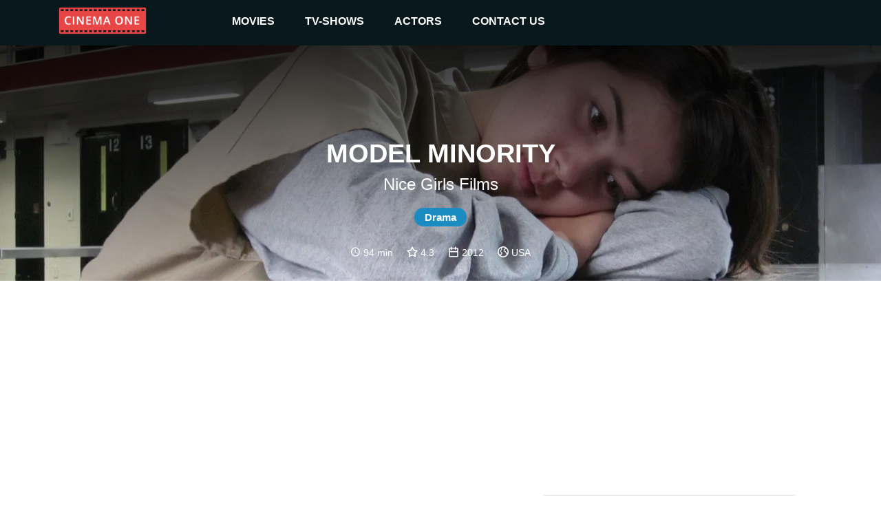

--- FILE ---
content_type: text/html
request_url: https://cinemaone.net/title/tt1895484
body_size: 8316
content:

<!DOCTYPE html>
<html lang="en" dir="ltr">
<head>
    <meta name="viewport" content="width=device-width, initial-scale=1, minimum-scale=1, maximum-scale=1"/>
    <link rel="stylesheet" href="/css/bootstrap.css">
    <link rel="stylesheet" href="/css/style.css?cb=100">
    
        <script async src="//pagead2.googlesyndication.com/pagead/js/adsbygoogle.js"></script>
    
    <meta charset="UTF-8"/>
    
    <title>Model Minority - CinemaOne</title>
    <meta name="description" content="Kayla, an underprivileged Japanese American 16 year old, endangers her promising future as an aspiring artist when she becomes involved with a drug dealer." />
    <meta name="twitter:card" content="Kayla, an underprivileged Japanese American 16 year old, endangers her promising future as an aspiring artist when she becomes involved with a drug dealer.">
    <meta name="twitter:title" content="Model Minority">
    <meta name="twitter:description" content="Model Minority - Reviews">
    <meta name="twitter:image" content="https://image.tmdb.org/t/p/w300/fOIPf14eq3dSeagpo1TbiKhkXoF.jpg">
    <meta property="og:title" content="Model Minority - Reviews" />
    <meta property="og:type" content="article" />
    <meta property="og:image" content="https://image.tmdb.org/t/p/w300/fOIPf14eq3dSeagpo1TbiKhkXoF.jpg" />
    <meta property="og:description" content="Kayla, an underprivileged Japanese American 16 year old, endangers her promising future as an aspiring artist when she becomes involved with a drug dealer." />
    <meta property="og:site_name" content="CinemaOne" />
    <script type="application/ld+json">
		{
		  "@context": "http://schema.org",
		  "@type": "Movie",
		  "actor": [
		  
		  	{"@type":"Person", "name":"Nichole Sakura"}
		  
		  	,{"@type":"Person", "name":"Jessica Tuck"}
		  
		  	,{"@type":"Person", "name":"Chris Tashima"}
		  
		  	,{"@type":"Person", "name":"Takayo Fischer"}
		  
		  	,{"@type":"Person", "name":"Delon de Metz"}
		  
		  	,{"@type":"Person", "name":"Courtney Mun"}
		  
		  	,{"@type":"Person", "name":"Helen Slater"}
		  
		  	,{"@type":"Person", "name":"Laura Innes"}
		  
		  	,{"@type":"Person", "name":"Marc Anthony Samuel"}
		  
		  	,{"@type":"Person", "name":"Robert Bailey Jr."}
		  
		  	,{"@type":"Person", "name":"Erin Sanders"}
		  
		  ],
		  "aggregateRating": {
		    "@type": "AggregateRating",
		    "ratingCount": "6",
		    "ratingValue": "4.3",
		  },

		  "author": [
		  
		  	{"@type":"Company", "name":"Nice Girls Films"}
		  
		  ],
		  "description": "Nice Girls Films",
		  "name": "0x4eeb80"
		}
		</script>

</head>
<body>
<div class="top_advertisement_container">
       <div class="container clearfix">
            
      
          
              
              
           
      

       </div>
</div>
<header  style="background-image:url(https://image.tmdb.org/t/p/w1280/k1ZHZJXlwWbRLsLMQS7hCnDTob7.jpg)"  >
    <div class="menu">
        <div class="container clearfix">
            <button type="button" class="navbar-toggle collapsed" data-toggle="collapse" data-target=".navbar"
                    aria-expanded="false">
                <span class="sr-only">Toggle navigation</span>
                <span class="icon-bar"></span>
                <span class="icon-bar"></span>
                <span class="icon-bar"></span>
            </button>
            <a id="logo" href="/"><img src="/images/logo.png"></a>

            <div class="navbar">
                <div class="menu__item">
                    <a href="/movies">movies </a><i class="arrow down"></i>
                    <div class="submenu">
                        <div class="submenu__item"><a href="/movies">popular</a></div>
                        <div class="submenu__item"><a href="/movies/top-rated">top rated</a></div>
                        <div class="submenu__item"><a href="/movies/upcoming">upcoming</a></div>
                        <div class="submenu__item"><a href="/movies/now-playing">now playing</a></div>
                    </div>
                </div>
                <div class="menu__item">
                    <a href="/tv">TV-shows</a><i class="arrow down"></i>
                    <div class="submenu">
                        <div class="submenu__item"><a href="/tv">popular</a></div>
                        <div class="submenu__item"><a href="/tv/top-rated">top rated</a></div>
                        <div class="submenu__item"><a href="/tv/on-the-air">upcoming</a></div>
                        <div class="submenu__item"><a href="/tv/airing-today">now playing</a></div>
                    </div>
                </div>
                <div class="menu__item">
                    <a href=" /actors">actors</a><i class="arrow down"></i>
                    <div class="submenu">
                        <div class="submenu__item"><a href="/actors">popular</a></div>
                    </div>
                </div>
                <div class="menu__item">
                    <a href="#!contacts" data-modal-target="contact_us_modal">contact us</a>
                </div>
            </div>

        </div>
    </div>
    
    <div class="fader">
        <h1>Model Minority</h1>
        <h2>Nice Girls Films</h2>
        
            
                <span class="genre">Drama</span>
            
        
        <div class="rates">
            
                <img src="/images/clock-with-white-face.svg"> 94 min &nbsp; &nbsp;
            
            <img src="/images/star.svg"> 4.3 &nbsp; &nbsp;
            <img src="/images/year.svg"> 2012 &nbsp; &nbsp;
            <img src="/images/country.svg"> USA
        </div>
    </div>

</header>
    
<div class="container">
    <div class="main">
       <div class="row">

        </div>
        <div class="row">
            <div class="col-12 advertisement__content-top">
                
      
          
                <div class="advertisement_container">
                    <ins class="adsbygoogle"
                         style="display:block; text-align:center;"
                         data-ad-layout="in-article"
                         data-ad-format="fluid"
                         data-ad-client="ca-pub-5568286303746398"
                         data-ad-slot="4083103488"></ins>
                    <script>
                        (adsbygoogle = window.adsbygoogle || []).push({});
                    </script>
                </div>
          
      

            </div>
            <div class="col-12 col-lg-7 content_column">
                <form action="/search" class="search search-relative hidden-desktop">
                    <input name="q" class="search__input" type="text" placeholder="Search movie by name" value="" />
                </form>
                <h3><a href="#Overview" name="Overview">Overview</a></h3>
                <div class="links">
                    <a href="https://www.imdb.com/title/tt1895484/" target="_blank">IMDb</a> &nbsp;
                    <a href="https://www.rottentomatoes.com/m/model_minority" target="_blank">R. Tomatoes</a>
                </div>
                <div class="review"><div class="content"><div style="padding-left:0 !important;white-space: pre-line;">Kayla, an underprivileged Japanese American 16 year old, endangers her promising future as an aspiring artist when she becomes involved with a drug dealer.</div></div></div>
            
            </div>
            <div class="col-12 col-lg-5 cast_column">
                <form action="/search" class="search search-relative hidden-mobile">
                    <input name="q" class="search__input" type="text" placeholder="Search movie by name" value="" />
                </form>
                <h3><a href="#Cast" name="Cast">Cast</a></h3>
                <div class="row cast">
                
                    <div class="actor col-4 col-lg-4 col-xl-3"><div class="pic" style="background-image: url(https://image.tmdb.org/t/p/w300/j7QUSfmbUNR89imZs3ZOt4tW2uH.jpg)"><a href="/actor/996697">&nbsp;</a></div><div class="name"><a href="/actor/996697">Nichole Sakura</a></div></div>
                
                    <div class="actor col-4 col-lg-4 col-xl-3"><div class="pic" style="background-image: url(https://image.tmdb.org/t/p/w300/lXpxXSuLtOxSTOLZ6KKqdE8XnK1.jpg)"><a href="/actor/156689">&nbsp;</a></div><div class="name"><a href="/actor/156689">Jessica Tuck</a></div></div>
                
                    <div class="actor col-4 col-lg-4 col-xl-3"><div class="pic" style="background-image: url(https://image.tmdb.org/t/p/w300/dQ27oWtFm5IFiHS6M0g4gG24itt.jpg)"><a href="/actor/45329">&nbsp;</a></div><div class="name"><a href="/actor/45329">Chris Tashima</a></div></div>
                
                    <div class="actor col-4 col-lg-4 col-xl-3"><div class="pic" style="background-image: url(https://image.tmdb.org/t/p/w300/xP8pWrxEOzRTzQzJTTAG4We0KxE.jpg)"><a href="/actor/33500">&nbsp;</a></div><div class="name"><a href="/actor/33500">Takayo Fischer</a></div></div>
                
                    <div class="actor col-4 col-lg-4 col-xl-3"><div class="pic" style="background-image: url(https://image.tmdb.org/t/p/w300/qS4D5aiSZY8ddcUDzp9yCd9btly.jpg)"><a href="/actor/1317899">&nbsp;</a></div><div class="name"><a href="/actor/1317899">Delon de Metz</a></div></div>
                
                    <div class="actor col-4 col-lg-4 col-xl-3"><div class="pic" style="background-image: url(/images/placeholder.png)"><a href="/actor/1317900">&nbsp;</a></div><div class="name"><a href="/actor/1317900">Courtney Mun</a></div></div>
                
                    <div class="actor col-4 col-lg-4 col-xl-3"><div class="pic" style="background-image: url(https://image.tmdb.org/t/p/w300/6WGhch6xLlFh0mQ9NR5BQ1UHaT9.jpg)"><a href="/actor/33488">&nbsp;</a></div><div class="name"><a href="/actor/33488">Helen Slater</a></div></div>
                
                    <div class="actor col-4 col-lg-4 col-xl-3"><div class="pic" style="background-image: url(https://image.tmdb.org/t/p/w300/kIHB4vHQXt0CbQxuwEOXF2hnpeT.jpg)"><a href="/actor/454973">&nbsp;</a></div><div class="name"><a href="/actor/454973">Laura Innes</a></div></div>
                
                    <div class="actor col-4 col-lg-4 col-xl-3"><div class="pic" style="background-image: url(https://image.tmdb.org/t/p/w300/1CwbfWZq42VJgV5BDkNn9c2WTn0.jpg)"><a href="/actor/201355">&nbsp;</a></div><div class="name"><a href="/actor/201355">Marc Anthony Samuel</a></div></div>
                
                    <div class="actor col-4 col-lg-4 col-xl-3"><div class="pic" style="background-image: url(https://image.tmdb.org/t/p/w300/2CVKz4PSWBXv2IIIX54DW8MVza2.jpg)"><a href="/actor/55426">&nbsp;</a></div><div class="name"><a href="/actor/55426">Robert Bailey Jr.</a></div></div>
                
                    <div class="actor col-4 col-lg-4 col-xl-3"><div class="pic" style="background-image: url(https://image.tmdb.org/t/p/w300/2M6P1ec49mW3nDkzN1lZvDD4wEm.jpg)"><a href="/actor/1214392">&nbsp;</a></div><div class="name"><a href="/actor/1214392">Erin Sanders</a></div></div>
                
                </div>
            </div>
             <div class="col-12 advertisement__content-bottom">
                  
      
          
                <div class="advertisement_container">
                    <ins class="adsbygoogle"
                         style="display:block; text-align:center;"
                         data-ad-layout="in-article"
                         data-ad-format="fluid"
                         data-ad-client="ca-pub-5568286303746398"
                         data-ad-slot="8093666536"></ins>
                    <script>
                        (adsbygoogle = window.adsbygoogle || []).push({});
                    </script>
                </div>
          
      


            </div>
        </div>

        <div class="row trailer">
            <div class="col-12">
                <a href="#Trailr" name="Trailer"></a>
            
                <iframe width="100%" height="500" src="https://www.youtube.com/embed/DPDPzl-DhOQ" frameborder="0" gesture="media" allow="encrypted-media" allowfullscreen></iframe>
            </div>
        </div>
        
        <div><h3>Similar</h3></div>
        <div class="row">
            
            <div class="movie col-6 col-md-2">
                <div class="pic">
                    <a href="https://cinemaone.net/get/401">
                        <div class="image_wrapper">
                            <img src="https://image.tmdb.org/t/p/w300/h3iqYiGS6F3y7GxaS4AT8nFxZ2i.jpg">
                            
                            <div class="movie-overlay">
                                 <p class="movie-overlay__overview">Andrew returns to his hometown for the funeral of his mother, a journey that reconnects him with past friends. The trip coincides with his decision to stop taking his powerful antidepressants. A chance meeting with Sam - a girl also suffering from various maladies - opens up the possibility of rekindling emotional attachments, confronting his psychologist father, and perhaps beginning a new life.</p>
                                 <!--span class="movie-overlay__button">More info</span-->
                                 <div class="details" style="text-decoration1:underline"><span>More info</span> </div>
                            </div>
                            
                        </div>
                        <span class="name">Garden State</span>
                        <br>
                        <span class="year">2004</span>
                    </a>
                </div>
            </div>
            
            <div class="movie col-6 col-md-2">
                <div class="pic">
                    <a href="https://cinemaone.net/get/421">
                        <div class="image_wrapper">
                            <img src="https://image.tmdb.org/t/p/w300/qZoFLNBC78jzboWeDH6Ha0qavF2.jpg">
                            
                            <div class="movie-overlay">
                                 <p class="movie-overlay__overview">Renowned oceanographer Steve Zissou has sworn vengeance upon the rare shark that devoured a member of his crew. In addition to his regular team, he is joined on his boat by Ned, a man who believes Zissou to be his father, and Jane, a journalist pregnant by a married man. They travel the sea, all too often running into pirates and, perhaps more traumatically, various figures from Zissou&#39;s past, including his estranged wife, Eleanor.</p>
                                 <!--span class="movie-overlay__button">More info</span-->
                                 <div class="details" style="text-decoration1:underline"><span>More info</span> </div>
                            </div>
                            
                        </div>
                        <span class="name">The Life Aquatic with Steve Zissou</span>
                        <br>
                        <span class="year">2004</span>
                    </a>
                </div>
            </div>
            
            <div class="movie col-6 col-md-2">
                <div class="pic">
                    <a href="https://cinemaone.net/get/441">
                        <div class="image_wrapper">
                            <img src="https://image.tmdb.org/t/p/w300/8FlxH4q1plGzdoJmK2VHgap3Ly7.jpg">
                            
                            <div class="movie-overlay">
                                 <p class="movie-overlay__overview">Obsessive scientist Nathan and his lover, the naturalist Lila, discover Puff: a man born and raised in the wild. As Nathan trains the wild man in the civilized ways of the world, Lila fights to preserve the man’s natural state. In the power struggle that ensues, an unusual love triangle emerges.</p>
                                 <!--span class="movie-overlay__button">More info</span-->
                                 <div class="details" style="text-decoration1:underline"><span>More info</span> </div>
                            </div>
                            
                        </div>
                        <span class="name">Human Nature</span>
                        <br>
                        <span class="year">2001</span>
                    </a>
                </div>
            </div>
            
            <div class="movie col-6 col-md-2">
                <div class="pic">
                    <a href="https://cinemaone.net/get/451">
                        <div class="image_wrapper">
                            <img src="https://image.tmdb.org/t/p/w300/wTrFpGe3U65kXTldIUxuM2hmOAK.jpg">
                            
                            <div class="movie-overlay">
                                 <p class="movie-overlay__overview">Ben Sanderson, an alcoholic Hollywood screenwriter who lost everything because of his drinking, arrives in Las Vegas to drink himself to death. There, he meets and forms an uneasy friendship and non-interference pact with prostitute Sera.</p>
                                 <!--span class="movie-overlay__button">More info</span-->
                                 <div class="details" style="text-decoration1:underline"><span>More info</span> </div>
                            </div>
                            
                        </div>
                        <span class="name">Leaving Las Vegas</span>
                        <br>
                        <span class="year">1995</span>
                    </a>
                </div>
            </div>
            
            <div class="movie col-6 col-md-2">
                <div class="pic">
                    <a href="https://cinemaone.net/get/455">
                        <div class="image_wrapper">
                            <img src="https://image.tmdb.org/t/p/w300/2dzSBmFWWqt8NbnubJKIWU21Y86.jpg">
                            
                            <div class="movie-overlay">
                                 <p class="movie-overlay__overview">Jess Bhamra, the daughter of a strict Indian couple in London, is not permitted to play organized soccer, even though she is 18. When Jess is playing for fun one day, her impressive skills are seen by Jules Paxton, who then convinces Jess to play for her semi-pro team. Jess uses elaborate excuses to hide her matches from her family while also dealing with her romantic feelings for her coach, Joe.</p>
                                 <!--span class="movie-overlay__button">More info</span-->
                                 <div class="details" style="text-decoration1:underline"><span>More info</span> </div>
                            </div>
                            
                        </div>
                        <span class="name">Bend It Like Beckham</span>
                        <br>
                        <span class="year">2002</span>
                    </a>
                </div>
            </div>
            
            <div class="movie col-6 col-md-2">
                <div class="pic">
                    <a href="https://cinemaone.net/get/465">
                        <div class="image_wrapper">
                            <img src="https://image.tmdb.org/t/p/w300/8ClbHCNKkTQggKLKFUVLLVVokdV.jpg">
                            
                            <div class="movie-overlay">
                                 <p class="movie-overlay__overview">Lili, a pouty and voluptuous 14-year-old, is caravan camping with her family in Biarritz. She&#39;s self-aware and holds her own in a café conversation with a concert pianist she meets, but she has a wild streak and she&#39;s testing her powers over men, finding that she doesn&#39;t always control her moods or actions, and she&#39;s impatient with being a virgin. She sets off with her brother to a disco, latching onto an aging playboy who is himself hot and cold to her. She is ambivalent about losing her virginity that night, willing the next, and determined by the third.</p>
                                 <!--span class="movie-overlay__button">More info</span-->
                                 <div class="details" style="text-decoration1:underline"><span>More info</span> </div>
                            </div>
                            
                        </div>
                        <span class="name">36 Fillette</span>
                        <br>
                        <span class="year">1988</span>
                    </a>
                </div>
            </div>
            
            <div class="movie col-6 col-md-2">
                <div class="pic">
                    <a href="https://cinemaone.net/get/480">
                        <div class="image_wrapper">
                            <img src="https://image.tmdb.org/t/p/w300/vCwkv7tYFem0tQ9Duoq2MX7T7Zd.jpg">
                            
                            <div class="movie-overlay">
                                 <p class="movie-overlay__overview">A stressed father, a bride-to-be with a secret, a smitten event planner, and relatives from around the world create much ado about the preparations for an arranged marriage in India.</p>
                                 <!--span class="movie-overlay__button">More info</span-->
                                 <div class="details" style="text-decoration1:underline"><span>More info</span> </div>
                            </div>
                            
                        </div>
                        <span class="name">Monsoon Wedding</span>
                        <br>
                        <span class="year">2001</span>
                    </a>
                </div>
            </div>
            
            <div class="movie col-6 col-md-2">
                <div class="pic">
                    <a href="https://cinemaone.net/get/499">
                        <div class="image_wrapper">
                            <img src="https://image.tmdb.org/t/p/w300/oelBStY4xpguaplRv15P3Za7Xsr.jpg">
                            
                            <div class="movie-overlay">
                                 <p class="movie-overlay__overview">Agnès Varda eloquently captures Paris in the sixties with this real-time portrait of a singer set adrift in the city as she awaits test results of a biopsy. A chronicle of the minutes of one woman’s life, Cléo from 5 to 7 is a spirited mix of vivid vérité and melodrama, featuring a score by Michel Legrand and cameos by Jean-Luc Godard and Anna Karina.</p>
                                 <!--span class="movie-overlay__button">More info</span-->
                                 <div class="details" style="text-decoration1:underline"><span>More info</span> </div>
                            </div>
                            
                        </div>
                        <span class="name">Cléo from 5 to 7</span>
                        <br>
                        <span class="year">1962</span>
                    </a>
                </div>
            </div>
            
            <div class="movie col-6 col-md-2">
                <div class="pic">
                    <a href="https://cinemaone.net/get/504">
                        <div class="image_wrapper">
                            <img src="https://image.tmdb.org/t/p/w300/aevmNtJCNG4ZlfEeEGZ79frMUes.jpg">
                            
                            <div class="movie-overlay">
                                 <p class="movie-overlay__overview">In 1989, prostitute Aileen Wuornos befriends and enters a relationship with a young woman named Selby. Determined to straighten out her life, Aileen&#39;s limited education lands her back on the corner. She&#39;s raped by a trick, who she kills. A string of murder and robbery follows that ultimately leads Aileen to becoming America&#39;s first female serial killer.</p>
                                 <!--span class="movie-overlay__button">More info</span-->
                                 <div class="details" style="text-decoration1:underline"><span>More info</span> </div>
                            </div>
                            
                        </div>
                        <span class="name">Monster</span>
                        <br>
                        <span class="year">2003</span>
                    </a>
                </div>
            </div>
            
            <div class="movie col-6 col-md-2">
                <div class="pic">
                    <a href="https://cinemaone.net/get/513">
                        <div class="image_wrapper">
                            <img src="https://image.tmdb.org/t/p/w300/jDUCcZ7bBkqhbZ8R0vml3YUd4GG.jpg">
                            
                            <div class="movie-overlay">
                                 <p class="movie-overlay__overview">In a barren, arranged marriage to an amateur swami who seeks enlightenment through celibacy, Radha&#39;s life takes an irresistible turn when her beautiful young sister-in-law seeks to free herself from the confines of her own loveless marriage.</p>
                                 <!--span class="movie-overlay__button">More info</span-->
                                 <div class="details" style="text-decoration1:underline"><span>More info</span> </div>
                            </div>
                            
                        </div>
                        <span class="name">Fire</span>
                        <br>
                        <span class="year">1997</span>
                    </a>
                </div>
            </div>
            
            <div class="movie col-6 col-md-2">
                <div class="pic">
                    <a href="https://cinemaone.net/get/522">
                        <div class="image_wrapper">
                            <img src="https://image.tmdb.org/t/p/w300/jNao464ZTwWUWr3uJJ8swVgaKd9.jpg">
                            
                            <div class="movie-overlay">
                                 <p class="movie-overlay__overview">The mostly true story of the legendary &#34;worst director of all time&#34;, who, with the help of his strange friends, filmed countless B-movies without ever becoming famous or successful.</p>
                                 <!--span class="movie-overlay__button">More info</span-->
                                 <div class="details" style="text-decoration1:underline"><span>More info</span> </div>
                            </div>
                            
                        </div>
                        <span class="name">Ed Wood</span>
                        <br>
                        <span class="year">1994</span>
                    </a>
                </div>
            </div>
            
            <div class="movie col-6 col-md-2">
                <div class="pic">
                    <a href="https://cinemaone.net/get/527">
                        <div class="image_wrapper">
                            <img src="https://image.tmdb.org/t/p/w300/1nd4SsytVc96hy92g8NNVPD3mzf.jpg">
                            
                            <div class="movie-overlay">
                                 <p class="movie-overlay__overview">A drama about a Maori family living in Auckland, New Zealand. Lee Tamahori tells the story of Beth Heke’s strong will to keep her family together during times of unemployment and abuse from her violent and alcoholic husband.</p>
                                 <!--span class="movie-overlay__button">More info</span-->
                                 <div class="details" style="text-decoration1:underline"><span>More info</span> </div>
                            </div>
                            
                        </div>
                        <span class="name">Once Were Warriors</span>
                        <br>
                        <span class="year">1994</span>
                    </a>
                </div>
            </div>
            
            <div class="movie col-6 col-md-2">
                <div class="pic">
                    <a href="https://cinemaone.net/get/458342">
                        <div class="image_wrapper">
                            <img src="https://image.tmdb.org/t/p/w300/ljym9jQlw1HypwZxlfsjuWcjQV8.jpg">
                            
                            <div class="movie-overlay">
                                 <p class="movie-overlay__overview">Richard and Rachel, a couple in the throes of infertility, try to maintain their marriage as they descend deeper and deeper into the insular world of assisted reproduction and domestic adoption.</p>
                                 <!--span class="movie-overlay__button">More info</span-->
                                 <div class="details" style="text-decoration1:underline"><span>More info</span> </div>
                            </div>
                            
                        </div>
                        <span class="name">Private Life</span>
                        <br>
                        <span class="year">2018</span>
                    </a>
                </div>
            </div>
            
            <div class="movie col-6 col-md-2">
                <div class="pic">
                    <a href="https://cinemaone.net/get/546">
                        <div class="image_wrapper">
                            <img src="https://image.tmdb.org/t/p/w300/7LGWKXxYGTr2wJE0AdthPzzlczt.jpg">
                            
                            <div class="movie-overlay">
                                 <p class="movie-overlay__overview">A transgender woman takes an unexpected journey when she learns that she had a son, now a teenage runaway hustling on the streets of New York.</p>
                                 <!--span class="movie-overlay__button">More info</span-->
                                 <div class="details" style="text-decoration1:underline"><span>More info</span> </div>
                            </div>
                            
                        </div>
                        <span class="name">Transamerica</span>
                        <br>
                        <span class="year">2005</span>
                    </a>
                </div>
            </div>
            
            <div class="movie col-6 col-md-2">
                <div class="pic">
                    <a href="https://cinemaone.net/get/843889">
                        <div class="image_wrapper">
                            <img src="https://image.tmdb.org/t/p/w300/612ajBEu9bUEF3jic7r0PnjG5vP.jpg">
                            
                            <div class="movie-overlay">
                                 <p class="movie-overlay__overview">A space-obsessed man gets the opportunity of a lifetime thanks to a Mars colonization program but finds his plans compromised by his feelings for a woman who brings him down to Earth.</p>
                                 <!--span class="movie-overlay__button">More info</span-->
                                 <div class="details" style="text-decoration1:underline"><span>More info</span> </div>
                            </div>
                            
                        </div>
                        <span class="name">Space Oddity</span>
                        <br>
                        <span class="year">2023</span>
                    </a>
                </div>
            </div>
            
            <div class="movie col-6 col-md-2">
                <div class="pic">
                    <a href="https://cinemaone.net/get/570">
                        <div class="image_wrapper">
                            <img src="https://image.tmdb.org/t/p/w300/afzbY1h7huuxlITigPfcyQSkqLs.jpg">
                            
                            <div class="movie-overlay">
                                 <p class="movie-overlay__overview">Anaïs is twelve and bears the weight of the world on her shoulders. She watches her older sister, Elena, whom she both loves and hates. Elena is fifteen and devilishly beautiful. Neither more futile, nor more stupid than her younger sister, she cannot understand that she is merely an object of desire. And, as such, she can only be taken. Or had. Indeed, this is the subject: a girl&#39;s loss of virginity. And, that summer, it opens a door to tragedy.</p>
                                 <!--span class="movie-overlay__button">More info</span-->
                                 <div class="details" style="text-decoration1:underline"><span>More info</span> </div>
                            </div>
                            
                        </div>
                        <span class="name">Fat Girl</span>
                        <br>
                        <span class="year">2001</span>
                    </a>
                </div>
            </div>
            
            <div class="movie col-6 col-md-2">
                <div class="pic">
                    <a href="https://cinemaone.net/get/599">
                        <div class="image_wrapper">
                            <img src="https://image.tmdb.org/t/p/w300/zt8aQ6ksqK6p1AopC5zVTDS9pKT.jpg">
                            
                            <div class="movie-overlay">
                                 <p class="movie-overlay__overview">A hack screenwriter writes a screenplay for a former silent film star who has faded into Hollywood obscurity.</p>
                                 <!--span class="movie-overlay__button">More info</span-->
                                 <div class="details" style="text-decoration1:underline"><span>More info</span> </div>
                            </div>
                            
                        </div>
                        <span class="name">Sunset Boulevard</span>
                        <br>
                        <span class="year">1950</span>
                    </a>
                </div>
            </div>
            
            <div class="movie col-6 col-md-2">
                <div class="pic">
                    <a href="https://cinemaone.net/get/619">
                        <div class="image_wrapper">
                            <img src="https://image.tmdb.org/t/p/w300/ihWF0uY1xnKqw9YK7ZHNLUZOhcO.jpg">
                            
                            <div class="movie-overlay">
                                 <p class="movie-overlay__overview">A former Secret Service agent grudgingly takes an assignment to protect a pop idol who&#39;s threatened by a crazed fan. At first, the safety-obsessed bodyguard and the self-indulgent diva totally clash. But before long, all that tension sparks fireworks of another sort, and the love-averse tough guy is torn between duty and romance.</p>
                                 <!--span class="movie-overlay__button">More info</span-->
                                 <div class="details" style="text-decoration1:underline"><span>More info</span> </div>
                            </div>
                            
                        </div>
                        <span class="name">The Bodyguard</span>
                        <br>
                        <span class="year">1992</span>
                    </a>
                </div>
            </div>
            
            <div class="movie col-6 col-md-2">
                <div class="pic">
                    <a href="https://cinemaone.net/get/627">
                        <div class="image_wrapper">
                            <img src="https://image.tmdb.org/t/p/w300/y0HmDV0bZDTtXWHqqYYbT9XoshB.jpg">
                            
                            <div class="movie-overlay">
                                 <p class="movie-overlay__overview">Heroin addict Mark Renton stumbles through bad ideas and sobriety attempts with his unreliable friends --Sick Boy, Begbie, Spud and Tommy. He also has an underage girlfriend, Diane, along for the ride. After cleaning up and moving from Edinburgh to London, Mark finds he can&#39;t escape the life he left behind as Begbie and Sick Boy come knocking.</p>
                                 <!--span class="movie-overlay__button">More info</span-->
                                 <div class="details" style="text-decoration1:underline"><span>More info</span> </div>
                            </div>
                            
                        </div>
                        <span class="name">Trainspotting</span>
                        <br>
                        <span class="year">1996</span>
                    </a>
                </div>
            </div>
            
            <div class="movie col-6 col-md-2">
                <div class="pic">
                    <a href="https://cinemaone.net/get/629">
                        <div class="image_wrapper">
                            <img src="https://image.tmdb.org/t/p/w300/99X2SgyFunJFXGAYnDv3sb9pnUD.jpg">
                            
                            <div class="movie-overlay">
                                 <p class="movie-overlay__overview">Held in an L.A. interrogation room, Verbal Kint attempts to convince the feds that a mythic crime lord, Keyser Soze, not only exists, but was also responsible for drawing him and his four partners into a multi-million dollar heist that ended with an explosion in San Pedro harbor – leaving few survivors. Verbal lures his interrogators with an incredible story of the crime lord&#39;s almost supernatural prowess.</p>
                                 <!--span class="movie-overlay__button">More info</span-->
                                 <div class="details" style="text-decoration1:underline"><span>More info</span> </div>
                            </div>
                            
                        </div>
                        <span class="name">The Usual Suspects</span>
                        <br>
                        <span class="year">1995</span>
                    </a>
                </div>
            </div>
            
        </div>
        

         <div class="row">
            <div class="col-12">
               
      
          
              
                    <div class="advertisement_container hidden-mobile">
                        <ins class="adsbygoogle"
                             style="display:block"
                             data-ad-client="ca-pub-5568286303746398"
                             data-ad-slot="4462377434"
                             data-ad-format="auto"></ins>
                        <script>
                            (adsbygoogle = window.adsbygoogle || []).push({});
                        </script>
                    </div>
              
           
      

            </div>
         </div>
    </div>
</div>

<footer>
    <div class="container">
        <span class="copyright">&copy; 2026 Cinema One, &nbsp;All rights reserved.</span>
        <div class="footer-menu">
            <a class="footer-menu__item" href="/privacy">Privacy</a>
            <a class="footer-menu__item" href="/terms">Terms Of Use</a>
        </div>
    </div>

</footer>
<div id="contact_us_modal" class="modal">
    <div class="modal-content">
        <h2>CONTACT US</h2>
        <div>
            <span class="email_label">EMAIL:</span>
            <a class="email_value" href="/cdn-cgi/l/email-protection#197a76776d787a6d597a70777c747876777c37777c6d"><span class="__cf_email__" data-cfemail="9bf8f4f5effaf8efdbf8f2f5fef6faf4f5feb5f5feef">[email&#160;protected]</span></a>
        </div>
        <div class="form_tab">
            <form id="contact_us_form">
                <div>
                    <input name="username" required class="form_item form_item--input" placeholder="Name" type="text"
                           value=""/>
                </div>
                <div>
                    <input name="email" required class="form_item form_item--input" placeholder="Email" type="email" maxlength="64"
                           value=""/>
                </div>
                <div>
                    <textarea name="message" required class="form_item form_item--textarea"
                              placeholder="Message..."></textarea>
                </div>
                <div class="message_wrapper">
                    <span class="message-string error-message"></span>
                </div>
                <div class="modal_controls">
                    <button class="button button--cancel js-modal-close" type="button">Cancel</button>
                    <button class="button button--submit" type="submit">SUBMIT</button>
                </div>
            </form>
        </div>
        <div class="success_tab">
            <h3>
                Thanks for reaching out to us.
                <br/>
                We'll get back to you as soon as possible.
            </h3>
            <img src="/images/success.svg"/>
            <div class="modal_controls">
                <button class="button button--cancel js-modal-close" type="button">Ok</button>
            </div>
        </div>
    </div>
</div>
<script data-cfasync="false" src="/cdn-cgi/scripts/5c5dd728/cloudflare-static/email-decode.min.js"></script><script
        src="https://code.jquery.com/jquery-3.3.1.min.js"
        integrity="sha256-FgpCb/KJQlLNfOu91ta32o/NMZxltwRo8QtmkMRdAu8="
        crossorigin="anonymous"></script>

<script src="/js/main.js?cb=100" type="text/javascript"></script>

 
    
        <script async src="https://www.googletagmanager.com/gtag/js?id=UA-122212390-1"></script>
        <script>
            window.dataLayer = window.dataLayer || [];
            function gtag(){dataLayer.push(arguments);}
            gtag('js', new Date());

            gtag('config', 'UA-122212390-1');
        </script>
    


<script defer src="https://static.cloudflareinsights.com/beacon.min.js/vcd15cbe7772f49c399c6a5babf22c1241717689176015" integrity="sha512-ZpsOmlRQV6y907TI0dKBHq9Md29nnaEIPlkf84rnaERnq6zvWvPUqr2ft8M1aS28oN72PdrCzSjY4U6VaAw1EQ==" data-cf-beacon='{"version":"2024.11.0","token":"3a9074c19c0d4e409fb6bcd041d25cf6","r":1,"server_timing":{"name":{"cfCacheStatus":true,"cfEdge":true,"cfExtPri":true,"cfL4":true,"cfOrigin":true,"cfSpeedBrain":true},"location_startswith":null}}' crossorigin="anonymous"></script>
</body>
</html>

--- FILE ---
content_type: text/html; charset=utf-8
request_url: https://www.google.com/recaptcha/api2/aframe
body_size: 265
content:
<!DOCTYPE HTML><html><head><meta http-equiv="content-type" content="text/html; charset=UTF-8"></head><body><script nonce="T2YahbetvPPYtNy-pY-aBQ">/** Anti-fraud and anti-abuse applications only. See google.com/recaptcha */ try{var clients={'sodar':'https://pagead2.googlesyndication.com/pagead/sodar?'};window.addEventListener("message",function(a){try{if(a.source===window.parent){var b=JSON.parse(a.data);var c=clients[b['id']];if(c){var d=document.createElement('img');d.src=c+b['params']+'&rc='+(localStorage.getItem("rc::a")?sessionStorage.getItem("rc::b"):"");window.document.body.appendChild(d);sessionStorage.setItem("rc::e",parseInt(sessionStorage.getItem("rc::e")||0)+1);localStorage.setItem("rc::h",'1769042198775');}}}catch(b){}});window.parent.postMessage("_grecaptcha_ready", "*");}catch(b){}</script></body></html>